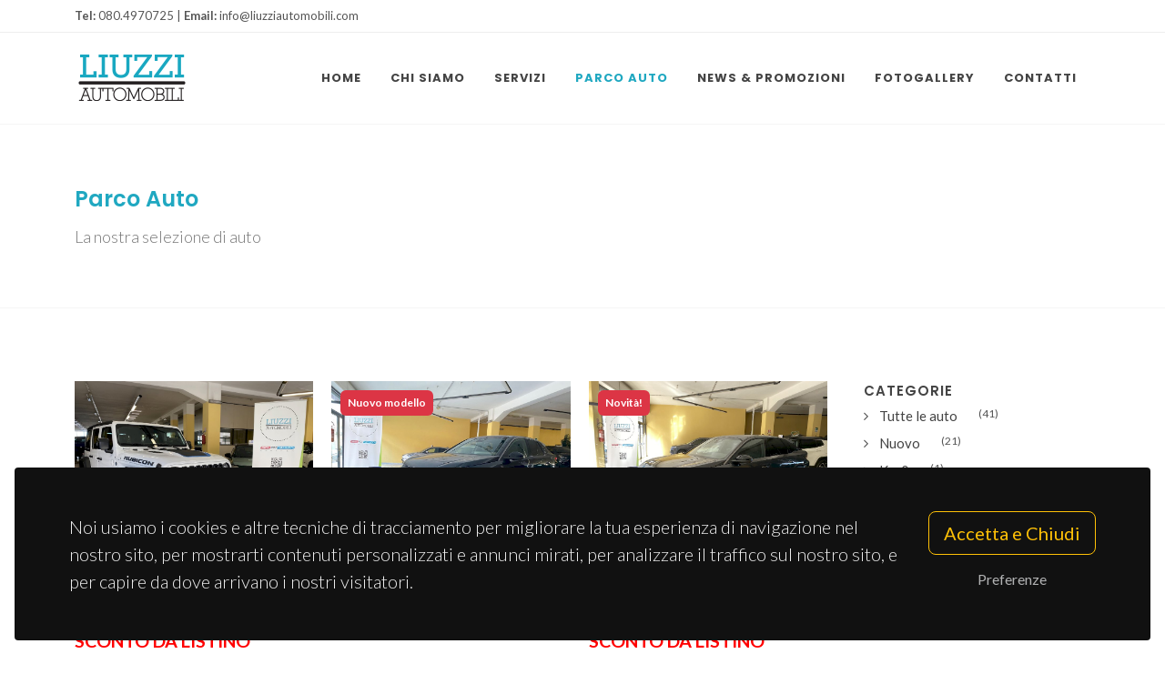

--- FILE ---
content_type: text/html
request_url: https://www.liuzziautomobili.com/parco_auto_liuzzi_automobili.html
body_size: 8242
content:
<!DOCTYPE html>
<html dir="ltr" lang="it">
    <head>

        <meta http-equiv="content-type" content="text/html; charset=utf-8" />
        <meta name="author" content="NETIK.IT" />

        <!-- Stylesheets
        ============================================= -->
        <link href="https://fonts.googleapis.com/css?family=Lato:300,400,400i,700|Poppins:300,400,500,600,700|PT+Serif:400,400i&display=swap" rel="stylesheet" type="text/css" />
        <link rel="stylesheet" href="css/bootstrap.css" type="text/css" />
        <link rel="stylesheet" href="style.css" type="text/css" />
        <link rel="stylesheet" href="css/swiper.css" type="text/css" />
        <link rel="stylesheet" href="css/dark.css" type="text/css" />
        <link rel="stylesheet" href="css/font-icons.css" type="text/css" />
        <link rel="stylesheet" href="css/animate.css" type="text/css" />
        <link rel="stylesheet" href="css/magnific-popup.css" type="text/css" />

        <link rel="stylesheet" href="css/custom.css" type="text/css" />
        <meta name="viewport" content="width=device-width, initial-scale=1" />

		<!-- Google tag (gtag.js) -->
		<script async src="https://www.googletagmanager.com/gtag/js?id=G-QDXXBCJT7Q"></script>
		<script>
		  window.dataLayer = window.dataLayer || [];
		  function gtag(){dataLayer.push(arguments);}
		  gtag('js', new Date());

		  gtag('config', 'G-QDXXBCJT7Q');
		</script>

        <!-- Document Title
        ============================================= -->
        <title>LIUZZI AUTOMOBILI - Vendita e noleggio auto multibrand - Noci (BA)</title>



    </head>

    <body class="stretched">

        <!-- Document Wrapper
        ============================================= -->
        <div id="wrapper" class="clearfix">

            <!-- Top Bar
            ============================================= -->
            <div id="top-bar">
                <div class="container">

                    <div class="row justify-content-between align-items-center">
                        <div class="col-12 col-md-auto">
                            <p class="mb-0 py-2 text-center text-md-start"><strong>Tel:</strong> 080.4970725 | <strong>Email:</strong> info@liuzziautomobili.com</p>
                        </div>


                    </div>

                </div>
            </div><!-- #top-bar end -->

                            <div class="gdpr-settings dark" data-persistent="true">
                    <div class="container-fluid">
                        <div class="row align-items-center">
                            <div class="col-md mb-5 mb-md-0 text-center text-md-start">
                                <p class="lead mb-0">Noi usiamo i cookies e altre tecniche di tracciamento per migliorare la tua esperienza di navigazione nel nostro sito, per mostrarti contenuti personalizzati e annunci mirati, per analizzare il traffico sul nostro sito, e per capire da dove arrivano i nostri visitatori.</p>
                            </div>
                            <div class="col-md-auto text-center">
                                <button class="btn btn-lg btn-outline-warning gdpr-accept">Accetta e Chiudi</button><br>
                                <a href="#gdpr-preferences" class="btn btn-link text-light op-07 mt-2" data-lightbox="inline">Preferenze</a>
                            </div>
                        </div>
                    </div>
                </div>


                <!-- GDPR Preferences -->
                <div class="mfp-hide" id="gdpr-preferences">
                    <div class="block mx-auto bg-white gdpr-cookie-settings" style="max-width: 800px;">
                        <div class="p-5" style="max-height: 400px; overflow-y: scroll; -webkit-overflow-scrolling: touch;">
                            <h4 class="mb-3">La tua privacy è importante per noi</h4>
                            <p class="mb-5">I cookies sono dei piccolissimi file di testo che vengono memorizzati nel tuo computer quando visiti un sito web. Noi usiamo i cookies per una varietà di scopi e per migliorare la tua esperienza online nel nostro sito web (per esempio, per ricordare i tuoi dettagli di accesso). Tu puoi cambiare le tue impostazioni e rifiutare che alcuni tipi di cookies vengano memorizzati sul tuo computer mentre stai navigando nel nostro sito web. Puoi anche rimuovere qualsiasi cookie già memorizzato nel tuo computer, ma ricorda che cancellare i cookies può impedirti di utilizzare alcune parti del nostro sito.</p>
                            <ul class="list-group list-group-flush">
                                <li class="list-group-item px-0 py-4">
                                    <div class="row">
                                        <div class="col">
                                            <div class="toggle mb-0">
                                                <div class="toggle-header">
                                                    <div class="toggle-icon">
                                                        <i class="toggle-closed icon-line-plus"></i>
                                                        <i class="toggle-open icon-line-minus"></i>
                                                    </div>
                                                    <div class="toggle-title">
                                                        Cookies strettamente necessari
                                                    </div>
                                                </div>
                                                <div class="toggle-content ps-4">
                                                    Questi cookies sono essenziali per fornirti i servizi disponibili nel nostro sito e per renderti disponibili alcune funzionalità del nostro sito web. Senza questi cookies, non possiamo fornirti alcuni servizi del nostro sito.
                                                </div>
                                            </div>
                                        </div>
                                        <div class="col-auto text-end">
                                            <small><strong>SEMPRE ATTIVO</strong></small>
                                        </div>
                                    </div>
                                </li>

                                <li class="list-group-item px-0 py-4">
                                    <div class="row">
                                        <div class="col">
                                            <div class="toggle mb-0">
                                                <div class="toggle-header">
                                                    <div class="toggle-icon">
                                                        <i class="toggle-closed icon-line-plus"></i>
                                                        <i class="toggle-open icon-line-minus"></i>
                                                    </div>
                                                    <div class="toggle-title">
                                                        Cookies funzionali
                                                    </div>
                                                </div>
                                                <div class="toggle-content ps-4">
                                                    Questi cookies sono utilizzati per offrirti un’esperienza più personalizzata nel nostro sito e per ricordare le scelte che hai fatto mentre usavi il nostro sito. Per esempio, possiamo usare cookies funzionali per memorizzare le tue preferenze sulla lingua o i tuoi dettagli di accesso.
                                                </div>
                                            </div>
                                        </div>
                                        <div class="col-auto text-end">
                                            <div class="switch d-inline-block">
                                                <input id="switch-toggle-funzionali" class="switch-toggle switch-toggle-flat switch-flat-mini" type="checkbox" checked data-cookie-name="canvas-gdpr-funzionali">
                                                <label class="m-0" for="switch-toggle-funzionali"></label>
                                            </div>
                                        </div>
                                    </div>
                                </li>
                                <li class="list-group-item px-0 py-4">
                                    <div class="row">
                                        <div class="col">
                                            <div class="toggle mb-0">
                                                <div class="toggle-header">
                                                    <div class="toggle-icon">
                                                        <i class="toggle-closed icon-line-plus"></i>
                                                        <i class="toggle-open icon-line-minus"></i>
                                                    </div>
                                                    <div class="toggle-title">
                                                        Cookies di tracciamento e prestazione
                                                    </div>
                                                </div>
                                                <div class="toggle-content ps-4">
                                                    Questi cookies sono utilizzati per raccogliere informazioni per analizzare il traffico verso il nostro sito e il modo in cui i visitatori utilizzano il nostro sito. Per esempio, questi cookies possono tracciare cose come quanto a lungo ti fermi nel nostro sito o le pagine che visiti, cosa che ci aiuta a capire come possiamo migliorare il nostro sito per te. Le informazioni raccolte attraverso questi cookies di tracciamento e performance non identificano alcun visitatore individuale.
                                                </div>
                                            </div>
                                        </div>
                                        <div class="col-auto text-end">
                                            <div class="switch d-inline-block">
                                                <input id="switch-toggle-tracciamento" class="switch-toggle switch-toggle-flat switch-flat-mini" type="checkbox" data-cookie-name="canvas-gdpr-tracciamento">
                                                <label class="m-0" for="switch-toggle-tracciamento"></label>
                                            </div>
                                        </div>
                                    </div>
                                </li>
                                <li class="list-group-item px-0 py-4">
                                    <div class="row">
                                        <div class="col">
                                            <div class="toggle mb-0">
                                                <div class="toggle-header">
                                                    <div class="toggle-icon">
                                                        <i class="toggle-closed icon-line-plus"></i>
                                                        <i class="toggle-open icon-line-minus"></i>
                                                    </div>
                                                    <div class="toggle-title">
                                                        Cookies di targeting e pubblicità
                                                    </div>
                                                </div>
                                                <div class="toggle-content ps-4">
                                                    Questi cookies sono usati per mostrare annunci pubblicitari che possano verosimilmente essere di tuo interesse in base alle tue abitudini di navigazione. Questi cookies, cosí come forniti dai nostri fornitori di contenuti o annunci pubblicitari, possono combinare le informazioni che raccolgono dal nostro sito web con quelle che hanno indipendentemente raccolto in relazione all’attività del tuo browser attraverso la loro rete di siti web. Se scegli di rimuovere o disabilitare questo tipo di cookies di targeting e pubblicità, vedrai ancora annunci pubblicitari ma potrebbero essere irrilevanti per te.
                                                </div>
                                            </div>
                                        </div>
                                        <div class="col-auto text-end">
                                            <div class="switch d-inline-block">
                                                <input id="switch-toggle-targeting" class="switch-toggle switch-toggle-flat switch-flat-mini" type="checkbox" checked data-cookie-name="canvas-gdpr-targeting">
                                                <label class="m-0" for="switch-toggle-targeting"></label>
                                            </div>
                                        </div>
                                    </div>
                                </li>
                                <li class="list-group-item px-0 py-4">
                                    <div class="row">
                                        <div class="col">
                                            <div class="toggle mb-0">
                                                <div class="toggle-header">
                                                    <div class="toggle-icon">
                                                        <i class="toggle-closed icon-line-plus"></i>
                                                        <i class="toggle-open icon-line-minus"></i>
                                                    </div>
                                                    <div class="toggle-title">
                                                        Più informazioni
                                                    </div>
                                                </div>
                                                <div class="toggle-content ps-4">						
                                                    Per qualsiasi domanda relativa alla nostra politica sui cookies e le tue scelte, per favore contattaci. Per saperne di più, visita per favore la nostra pagina sulla <a href="index.php?page=privacy">Politica dei Cookies.</a>
                                                </div>
                                            </div>
                                        </div>

                                    </div>
                                </li>

                            </ul>
                        </div>
                        <div class="section text-center p-4 m-0 border-top">
                            <a href="#" class="btn btn-primary gdpr-save-cookies">Salva Preferenze</a><br>
                            <a href="index.php?page=privacy" class="btn btn-link text-muted"><small>Privacy Policy</small></a>
                        </div>
                    </div>
                </div>
                        <!-- Header
            ============================================= -->
            <header id="header">
                <div id="header-wrap">
                    <div class="container">
                        <div class="header-row">

                            <!-- Logo
                            ============================================= -->
                            <div id="logo">
                                <a href="index.php" class="standard-logo" data-dark-logo="images/logo-dark.png"><img src="images/logo.png" alt="Liuzzi Logo"></a>
                                <a href="index.php" class="retina-logo" data-dark-logo="images/logo-dark@2x.png"><img src="images/logo@2x.png" alt="Liuzzi Logo"></a>
                            </div><!-- #logo end -->



                            <div id="primary-menu-trigger">
                                <svg class="svg-trigger" viewBox="0 0 100 100"><path d="m 30,33 h 40 c 3.722839,0 7.5,3.126468 7.5,8.578427 0,5.451959 -2.727029,8.421573 -7.5,8.421573 h -20"></path><path d="m 30,50 h 40"></path><path d="m 70,67 h -40 c 0,0 -7.5,-0.802118 -7.5,-8.365747 0,-7.563629 7.5,-8.634253 7.5,-8.634253 h 20"></path></svg>
                            </div>

                            <!-- Primary Navigation
                            ============================================= -->
                            <nav class="primary-menu">

                                <ul class="menu-container">
         <li class="menu-item"><a class="menu-link" href="index.php"><div>Home</div></a></li>
        
    
        <li class="menu-item"><a class="menu-link" href="chi_siamo.html"><div>Chi Siamo</div></a></li>
        
         <li class="menu-item"><a class="menu-link" href="servizi_liuzzi_automobili.html"><div>Servizi</div></a></li>
        
    
        <li class="menu-item current"><a class="menu-link" href="parco_auto_liuzzi_automobili.html"><div>Parco Auto</div></a></li>
        
     
         <li class="menu-item"><a class="menu-link" href="news_liuzzi_automobili.html"><div>News &amp; Promozioni</div></a></li>
        
    
        <li class="menu-item"><a class="menu-link" href="fotogallery_liuzzi_automobili.html"><div>Fotogallery</div></a></li>
        
    
         <li class="menu-item"><a class="menu-link" href="contatti_liuzzi_automobili.html"><div>Contatti</div></a></li>
    
</ul>
                            </nav><!-- #primary-menu end -->



                        </div>
                    </div>
                </div>
                <div class="header-wrap-clone"></div>
            </header><!-- #header end -->

            

<!-- Page Title

============================================= -->

<section id="page-title" class="page-title-nobg">



    <div class="container clearfix">

        <h3 style="color: #20a8c1;">Parco Auto</h3>

        <span>La nostra selezione di auto</span>



    </div>



</section><!-- #page-title end -->



<!-- Content

============================================= -->

<section id="content">

    <div class="content-wrap">

        <div class="container clearfix">







            <div class="row gutter-40 col-mb-80">
				
				
				<!-- Sidebar

                ============================================= -->

                <div class="sidebar col-lg-3 order-lg-last">

                    <div class="sidebar-widgets-wrap">



                        <div class="widget widget_links clearfix">



                            <h4>Categorie</h4>

                            <ul>

                                
                                <li ><a href="parco_auto_liuzzi_automobili.html">Tutte le auto</a> <span style="margin-left: 20px; font-size: 12px;">(41)</span></li>

                                


                                <li ><a href="2-parco_auto_liuzzi_automobili_nuovo.html">Nuovo</a> <span style="margin-left: 20px; font-size: 12px;">(21)</span></li>





                                    


                                <li ><a href="5-parco_auto_liuzzi_automobili_km_0.html">Km 0</a> <span style="margin-left: 20px; font-size: 12px;">(1)</span></li>





                                    


                                <li ><a href="3-parco_auto_liuzzi_automobili_usato.html">Usato</a> <span style="margin-left: 20px; font-size: 12px;">(15)</span></li>





                                    


                                <li ><a href="7-parco_auto_liuzzi_automobili_usato_youngtimerepoca.html">Usato Youngtimer/Epoca</a> <span style="margin-left: 20px; font-size: 12px;">(4)</span></li>





                                    
                            </ul>



                        </div>







                    </div>

                </div><!-- .sidebar end -->

                <!-- Post Content

                ============================================= -->

                <div class="postcontent col-lg-9 ">



                    <!-- Shop

                    ============================================= -->

                    <div id="shop" class="shop row grid-container gutter-20" data-layout="fitRows">






                        <div class="product col-md-4 col-sm-6 col-12">

                            <div class="grid-inner">

                                <div class="product-image">

                                    <a href="2-209-jeepwrangler_rubicon_4xe_phev_380_cv.html"><img src="uploads/car/209/IMG_6381.JPG" alt=""></a>



                                    <div class="sale-flash badge bg-danger p-2"></div>



                                </div>

                                <div class="product-desc">

                                    <div class="product-title"><h3><a href="2-209-jeepwrangler_rubicon_4xe_phev_380_cv.html">Jeep Wrangler Rubicon 4xe P...</a></h3></div>

                                    <div class="product-price"><ins><s> </s> <i style='font-size:1.1em;color:red;font-style: normal;'>SCONTO DA LISTINO</i></ins></div>



                                </div>

                            </div>

                        </div>

 
                        <div class="product col-md-4 col-sm-6 col-12">

                            <div class="grid-inner">

                                <div class="product-image">

                                    <a href="2-196-peugeotnuovo_3008_hybrid_gt.html"><img src="uploads/car/196/IMG_5153.JPG" alt=""></a>



                                    <div class="sale-flash badge bg-danger p-2">Nuovo modello</div>



                                </div>

                                <div class="product-desc">

                                    <div class="product-title"><h3><a href="2-196-peugeotnuovo_3008_hybrid_gt.html">Peugeot Nuovo 3008 Hybrid G...</a></h3></div>

                                    <div class="product-price"><ins> </ins></div>



                                </div>

                            </div>

                        </div>

 
                        <div class="product col-md-4 col-sm-6 col-12">

                            <div class="grid-inner">

                                <div class="product-image">

                                    <a href="2-199-peugeotnuovo_3008_allure_hybrid_136.html"><img src="uploads/car/199/IMG_5397.JPG" alt=""></a>



                                    <div class="sale-flash badge bg-danger p-2">Novità!</div>



                                </div>

                                <div class="product-desc">

                                    <div class="product-title"><h3><a href="2-199-peugeotnuovo_3008_allure_hybrid_136.html">Peugeot Nuovo 3008 ALLURE H...</a></h3></div>

                                    <div class="product-price"><ins><s> </s> <i style='font-size:1.1em;color:red;font-style: normal;'>SCONTO DA LISTINO</i></ins></div>



                                </div>

                            </div>

                        </div>

 
                        <div class="product col-md-4 col-sm-6 col-12">

                            <div class="grid-inner">

                                <div class="product-image">

                                    <a href="2-210-alfa_romeojunior.html"><img src="uploads/car/210/IMG_6408.JPG" alt=""></a>



                                    <div class="sale-flash badge bg-danger p-2">Vasta disponibilità</div>



                                </div>

                                <div class="product-desc">

                                    <div class="product-title"><h3><a href="2-210-alfa_romeojunior.html">Alfa Romeo Junior</a></h3></div>

                                    <div class="product-price"><ins><s> </s> <i style='font-size:1.1em;color:red;font-style: normal;'>SCONTO DA LISTINO</i></ins></div>



                                </div>

                            </div>

                        </div>

 
                        <div class="product col-md-4 col-sm-6 col-12">

                            <div class="grid-inner">

                                <div class="product-image">

                                    <a href="3-258-audi_q3_35_tdi_stronic_business_advanced.html"><img src="uploads/car/258/IMG_9614.JPG" alt=""></a>



                                    <div class="sale-flash badge bg-danger p-2">Garanzia 4 Anni</div>



                                </div>

                                <div class="product-desc">

                                    <div class="product-title"><h3><a href="3-258-audi_q3_35_tdi_stronic_business_advanced.html">Audi  Q3 35 TDI S-Tronic Bu...</a></h3></div>

                                    <div class="product-price"><ins> € 38.500</ins></div>



                                </div>

                            </div>

                        </div>

 
                        <div class="product col-md-4 col-sm-6 col-12">

                            <div class="grid-inner">

                                <div class="product-image">

                                    <a href="2-161-jeepavenger_12_summit.html"><img src="uploads/car/161/IMG-20240118-WA0008.jpg" alt=""></a>



                                    <div class="sale-flash badge bg-danger p-2"></div>



                                </div>

                                <div class="product-desc">

                                    <div class="product-title"><h3><a href="2-161-jeepavenger_12_summit.html">Jeep Avenger 1.2 Summit</a></h3></div>

                                    <div class="product-price"><ins><s> </s> <i style='font-size:1.1em;color:red;font-style: normal;'>SCONTO DA LISTINO</i></ins></div>



                                </div>

                            </div>

                        </div>

 
                        <div class="product col-md-4 col-sm-6 col-12">

                            <div class="grid-inner">

                                <div class="product-image">

                                    <a href="2-144-hyundaikona_16_gdi_hev_dct_nline.html"><img src="uploads/car/144/IMG_0855.jpeg" alt=""></a>



                                    <div class="sale-flash badge bg-danger p-2"></div>



                                </div>

                                <div class="product-desc">

                                    <div class="product-title"><h3><a href="2-144-hyundaikona_16_gdi_hev_dct_nline.html">Hyundai Kona 1.6 GDI HEV DC...</a></h3></div>

                                    <div class="product-price"><ins><s> </s> <i style='font-size:1.1em;color:red;font-style: normal;'>SCONTO DA LISTINO</i></ins></div>



                                </div>

                            </div>

                        </div>

 
                        <div class="product col-md-4 col-sm-6 col-12">

                            <div class="grid-inner">

                                <div class="product-image">

                                    <a href="2-194-lancianuova_ypsilon_lx_12_mhev.html"><img src="uploads/car/194/IMG_4979.JPG" alt=""></a>



                                    <div class="sale-flash badge bg-danger p-2">PRONTA CONSEGNA</div>



                                </div>

                                <div class="product-desc">

                                    <div class="product-title"><h3><a href="2-194-lancianuova_ypsilon_lx_12_mhev.html">Lancia Nuova Ypsilon LX 1.2...</a></h3></div>

                                    <div class="product-price"><ins><s> </s> <i style='font-size:1.1em;color:red;font-style: normal;'>SCONTO DA LISTINO</i></ins></div>



                                </div>

                            </div>

                        </div>

 
                        <div class="product col-md-4 col-sm-6 col-12">

                            <div class="grid-inner">

                                <div class="product-image">

                                    <a href="2-193-hyundaitucson_my25_16_hev_business_215_cv.html"><img src="uploads/car/193/IMG_4862.JPG" alt=""></a>



                                    <div class="sale-flash badge bg-danger p-2">NUOVO MODELLO</div>



                                </div>

                                <div class="product-desc">

                                    <div class="product-title"><h3><a href="2-193-hyundaitucson_my25_16_hev_business_215_cv.html">Hyundai Tucson MY25 1.6 HEV...</a></h3></div>

                                    <div class="product-price"><ins><s> </s> <i style='font-size:1.1em;color:red;font-style: normal;'>SCONTO DA LISTINO</i></ins></div>



                                </div>

                            </div>

                        </div>

 
                        <div class="product col-md-4 col-sm-6 col-12">

                            <div class="grid-inner">

                                <div class="product-image">

                                    <a href="2-192-peugeot2008_gt_hybrid_136_edcs6.html"><img src="uploads/car/192/IMG_4794.JPG" alt=""></a>



                                    <div class="sale-flash badge bg-danger p-2">PRONTA CONSEGNA</div>



                                </div>

                                <div class="product-desc">

                                    <div class="product-title"><h3><a href="2-192-peugeot2008_gt_hybrid_136_edcs6.html">Peugeot 2008 GT Hybrid 136 ...</a></h3></div>

                                    <div class="product-price"><ins><s> </s> <i style='font-size:1.1em;color:red;font-style: normal;'>SCONTO DA LISTINO</i></ins></div>



                                </div>

                            </div>

                        </div>

 
                        <div class="product col-md-4 col-sm-6 col-12">

                            <div class="grid-inner">

                                <div class="product-image">

                                    <a href="2-260-alfa_romeojunior_hybrid_speciale_145_cv.html"><img src="uploads/car/260/IMG_9779.JPG" alt=""></a>



                                    <div class="sale-flash badge bg-danger p-2">Vasta disponibilità</div>



                                </div>

                                <div class="product-desc">

                                    <div class="product-title"><h3><a href="2-260-alfa_romeojunior_hybrid_speciale_145_cv.html">Alfa Romeo Junior Hybrid Sp...</a></h3></div>

                                    <div class="product-price"><ins><s> </s> <i style='font-size:1.1em;color:red;font-style: normal;'>SCONTO DA LISTINO</i></ins></div>



                                </div>

                            </div>

                        </div>

 
                        <div class="product col-md-4 col-sm-6 col-12">

                            <div class="grid-inner">

                                <div class="product-image">

                                    <a href="2-233-jeepavenger_my25_12_hybrid_110_cv_altitude.html"><img src="uploads/car/233/IMG_7925.JPG" alt=""></a>



                                    <div class="sale-flash badge bg-danger p-2">Disp. Vari Colori</div>



                                </div>

                                <div class="product-desc">

                                    <div class="product-title"><h3><a href="2-233-jeepavenger_my25_12_hybrid_110_cv_altitude.html">Jeep Avenger MY25 1.2 Hybri...</a></h3></div>

                                    <div class="product-price"><ins><s> </s> <i style='font-size:1.1em;color:red;font-style: normal;'>SCONTO DA LISTINO</i></ins></div>



                                </div>

                            </div>

                        </div>

 
                        <div class="product col-md-4 col-sm-6 col-12">

                            <div class="grid-inner">

                                <div class="product-image">

                                    <a href="2-255-fiatgrande_panda_e_la_prima.html"><img src="uploads/car/255/IMG_9442.JPG" alt=""></a>



                                    <div class="sale-flash badge bg-danger p-2">Vasta disponibilità</div>



                                </div>

                                <div class="product-desc">

                                    <div class="product-title"><h3><a href="2-255-fiatgrande_panda_e_la_prima.html">Fiat Grande Panda E La Prim...</a></h3></div>

                                    <div class="product-price"><ins><s> </s> <i style='font-size:1.1em;color:red;font-style: normal;'>SCONTO DA LISTINO</i></ins></div>



                                </div>

                            </div>

                        </div>

 
                        <div class="product col-md-4 col-sm-6 col-12">

                            <div class="grid-inner">

                                <div class="product-image">

                                    <a href="2-256-fiatgrande_panda_e_la_prima.html"><img src="uploads/car/256/IMG_9159.JPG" alt=""></a>



                                    <div class="sale-flash badge bg-danger p-2">Vasta disponibilità</div>



                                </div>

                                <div class="product-desc">

                                    <div class="product-title"><h3><a href="2-256-fiatgrande_panda_e_la_prima.html">Fiat Grande Panda E La Prim...</a></h3></div>

                                    <div class="product-price"><ins><s> </s> <i style='font-size:1.1em;color:red;font-style: normal;'>SCONTO DA LISTINO</i></ins></div>



                                </div>

                            </div>

                        </div>

 
                        <div class="product col-md-4 col-sm-6 col-12">

                            <div class="grid-inner">

                                <div class="product-image">

                                    <a href="3-252-jaguarepace_20_d_awd_rdynamic_s.html"><img src="uploads/car/252/IMG_9484.JPG" alt=""></a>



                                    <div class="sale-flash badge bg-danger p-2">Unico Proprietario</div>



                                </div>

                                <div class="product-desc">

                                    <div class="product-title"><h3><a href="3-252-jaguarepace_20_d_awd_rdynamic_s.html">Jaguar E-Pace 2.0 D AWD R-D...</a></h3></div>

                                    <div class="product-price"><ins> € 24.000</ins></div>



                                </div>

                            </div>

                        </div>

 
                        <div class="product col-md-4 col-sm-6 col-12">

                            <div class="grid-inner">

                                <div class="product-image">

                                    <a href="5-250-jeepavenger_12_100_cv_altitude.html"><img src="uploads/car/250/IMG_9209.JPG" alt=""></a>



                                    <div class="sale-flash badge bg-danger p-2"></div>



                                </div>

                                <div class="product-desc">

                                    <div class="product-title"><h3><a href="5-250-jeepavenger_12_100_cv_altitude.html">Jeep Avenger 1.2 100 Cv Alt...</a></h3></div>

                                    <div class="product-price"><ins><s> € 25.000</s> <i style='font-size:1.1em;color:red;font-style: normal;'>€ 23.950</i></ins></div>



                                </div>

                            </div>

                        </div>

 
                        <div class="product col-md-4 col-sm-6 col-12">

                            <div class="grid-inner">

                                <div class="product-image">

                                    <a href="2-234-peugeot2008_allure_12_100_cv.html"><img src="uploads/car/234/IMG_7903.JPG" alt=""></a>



                                    <div class="sale-flash badge bg-danger p-2">Vari Colori Disponibili</div>



                                </div>

                                <div class="product-desc">

                                    <div class="product-title"><h3><a href="2-234-peugeot2008_allure_12_100_cv.html">Peugeot 2008 Allure 1.2 100...</a></h3></div>

                                    <div class="product-price"><ins><s> </s> <i style='font-size:1.1em;color:red;font-style: normal;'>SCONTO DA LISTINO</i></ins></div>



                                </div>

                            </div>

                        </div>

 
                        <div class="product col-md-4 col-sm-6 col-12">

                            <div class="grid-inner">

                                <div class="product-image">

                                    <a href="2-182-hyundaikona_mild_hibrid_10_48v_nline.html"><img src="uploads/car/182/IMG_3970.JPG" alt=""></a>



                                    <div class="sale-flash badge bg-danger p-2"></div>



                                </div>

                                <div class="product-desc">

                                    <div class="product-title"><h3><a href="2-182-hyundaikona_mild_hibrid_10_48v_nline.html">Hyundai Kona Mild Hibrid 1....</a></h3></div>

                                    <div class="product-price"><ins><s> </s> <i style='font-size:1.1em;color:red;font-style: normal;'>SCONTO DA LISTINO</i></ins></div>



                                </div>

                            </div>

                        </div>

 
                        <div class="product col-md-4 col-sm-6 col-12">

                            <div class="grid-inner">

                                <div class="product-image">

                                    <a href="2-236-peugeot2008_12_100_cv_style.html"><img src="uploads/car/236/IMG_7783.JPG" alt=""></a>



                                    <div class="sale-flash badge bg-danger p-2">Vari Colori Disponibili</div>



                                </div>

                                <div class="product-desc">

                                    <div class="product-title"><h3><a href="2-236-peugeot2008_12_100_cv_style.html">Peugeot 2008 1.2 100 CV STY...</a></h3></div>

                                    <div class="product-price"><ins><s> </s> <i style='font-size:1.1em;color:red;font-style: normal;'>SCONTO DA LISTINO</i></ins></div>



                                </div>

                            </div>

                        </div>

 
                        <div class="product col-md-4 col-sm-6 col-12">

                            <div class="grid-inner">

                                <div class="product-image">

                                    <a href="3-251-fiat500x_13_mj_95_cv_sport.html"><img src="uploads/car/251/IMG_9179.JPG" alt=""></a>



                                    <div class="sale-flash badge bg-danger p-2">SUPERACCESSORIATA</div>



                                </div>

                                <div class="product-desc">

                                    <div class="product-title"><h3><a href="3-251-fiat500x_13_mj_95_cv_sport.html">Fiat 500X 1.3 MJ 95 CV Spor...</a></h3></div>

                                    <div class="product-price"><ins> € 21.500</ins></div>



                                </div>

                            </div>

                        </div>

 
                        <div class="product col-md-4 col-sm-6 col-12">

                            <div class="grid-inner">

                                <div class="product-image">

                                    <a href="2-197-fiat600_12_hybrid_100_cv.html"><img src="uploads/car/197/IMG_5232.JPG" alt=""></a>



                                    <div class="sale-flash badge bg-danger p-2"></div>



                                </div>

                                <div class="product-desc">

                                    <div class="product-title"><h3><a href="2-197-fiat600_12_hybrid_100_cv.html">Fiat 600 1.2 Hybrid 100 CV</a></h3></div>

                                    <div class="product-price"><ins><s> </s> <i style='font-size:1.1em;color:red;font-style: normal;'>SCONTO DA LISTINO</i></ins></div>



                                </div>

                            </div>

                        </div>

 
                        <div class="product col-md-4 col-sm-6 col-12">

                            <div class="grid-inner">

                                <div class="product-image">

                                    <a href="3-261-fiat500x_13_mj_95_cv.html"><img src="uploads/car/261/IMG_9954.JPG" alt=""></a>



                                    <div class="sale-flash badge bg-danger p-2"></div>



                                </div>

                                <div class="product-desc">

                                    <div class="product-title"><h3><a href="3-261-fiat500x_13_mj_95_cv.html">Fiat 500X 1.3 MJ 95 CV</a></h3></div>

                                    <div class="product-price"><ins><s> € 20.900</s> <i style='font-size:1.1em;color:red;font-style: normal;'>€ 19.900</i></ins></div>



                                </div>

                            </div>

                        </div>

 
                        <div class="product col-md-4 col-sm-6 col-12">

                            <div class="grid-inner">

                                <div class="product-image">

                                    <a href="2-232-citroennuova_ec3_113_cv_max.html"><img src="uploads/car/232/IMG_7889.JPG" alt=""></a>



                                    <div class="sale-flash badge bg-danger p-2">Disp. Vari Colori</div>



                                </div>

                                <div class="product-desc">

                                    <div class="product-title"><h3><a href="2-232-citroennuova_ec3_113_cv_max.html">Citroen Nuova e-C3 113 CV M...</a></h3></div>

                                    <div class="product-price"><ins><s> </s> <i style='font-size:1.1em;color:red;font-style: normal;'>SCONTO DA LISTINO</i></ins></div>



                                </div>

                            </div>

                        </div>

 
                        <div class="product col-md-4 col-sm-6 col-12">

                            <div class="grid-inner">

                                <div class="product-image">

                                    <a href="2-237-lancianuova_ypsilon_12_mhev.html"><img src="uploads/car/237/IMG_7805.JPG" alt=""></a>



                                    <div class="sale-flash badge bg-danger p-2">Vari Colori Disponibili</div>



                                </div>

                                <div class="product-desc">

                                    <div class="product-title"><h3><a href="2-237-lancianuova_ypsilon_12_mhev.html">Lancia Nuova Ypsilon 1.2 MH...</a></h3></div>

                                    <div class="product-price"><ins><s> </s> <i style='font-size:1.1em;color:red;font-style: normal;'>SCONTO DA LISTINO</i></ins></div>



                                </div>

                            </div>

                        </div>

 
                        <div class="product col-md-4 col-sm-6 col-12">

                            <div class="grid-inner">

                                <div class="product-image">

                                    <a href="2-231-citroennuova_c3_puretech_100_plus.html"><img src="uploads/car/231/IMG_6203.JPG" alt=""></a>



                                    <div class="sale-flash badge bg-danger p-2">Disp. Vari Colori</div>



                                </div>

                                <div class="product-desc">

                                    <div class="product-title"><h3><a href="2-231-citroennuova_c3_puretech_100_plus.html">Citroen Nuova C3 PureTech 1...</a></h3></div>

                                    <div class="product-price"><ins><s> </s> <i style='font-size:1.1em;color:red;font-style: normal;'>SCONTO DA LISTINO</i></ins></div>



                                </div>

                            </div>

                        </div>

 
                        <div class="product col-md-4 col-sm-6 col-12">

                            <div class="grid-inner">

                                <div class="product-image">

                                    <a href="3-254-peugeot208_bluehdi_allure_100_cv.html"><img src="uploads/car/254/IMG_9462.JPG" alt=""></a>



                                    <div class="sale-flash badge bg-danger p-2"></div>



                                </div>

                                <div class="product-desc">

                                    <div class="product-title"><h3><a href="3-254-peugeot208_bluehdi_allure_100_cv.html">Peugeot 208 BlueHDi Allure ...</a></h3></div>

                                    <div class="product-price"><ins> € 18.500</ins></div>



                                </div>

                            </div>

                        </div>

 
                        <div class="product col-md-4 col-sm-6 col-12">

                            <div class="grid-inner">

                                <div class="product-image">

                                    <a href="3-259-ds_automobilesds7_crossback_bluehdi_180_aut_so_chic_rivoli.html"><img src="uploads/car/259/IMG_9710.JPG" alt=""></a>



                                    <div class="sale-flash badge bg-danger p-2">Unico Proprietario</div>



                                </div>

                                <div class="product-desc">

                                    <div class="product-title"><h3><a href="3-259-ds_automobilesds7_crossback_bluehdi_180_aut_so_chic_rivoli.html">DS Automobiles DS7 CrossBac...</a></h3></div>

                                    <div class="product-price"><ins> € 18.500</ins></div>



                                </div>

                            </div>

                        </div>

 
                        <div class="product col-md-4 col-sm-6 col-12">

                            <div class="grid-inner">

                                <div class="product-image">

                                    <a href="7-16-mercedes_benzs_500_coup.html"><img src="uploads/car/16/IMG_4100.JPG" alt=""></a>



                                    <div class="sale-flash badge bg-danger p-2"></div>



                                </div>

                                <div class="product-desc">

                                    <div class="product-title"><h3><a href="7-16-mercedes_benzs_500_coup.html">Mercedes - Benz S 500 Coup&Atilde;...</a></h3></div>

                                    <div class="product-price"><ins> € 15.500</ins></div>



                                </div>

                            </div>

                        </div>

 
                        <div class="product col-md-4 col-sm-6 col-12">

                            <div class="grid-inner">

                                <div class="product-image">

                                    <a href="2-201-citroennuova_c3_puretech_100_you.html"><img src="uploads/car/201/IMG_5626.JPG" alt=""></a>



                                    <div class="sale-flash badge bg-danger p-2"></div>



                                </div>

                                <div class="product-desc">

                                    <div class="product-title"><h3><a href="2-201-citroennuova_c3_puretech_100_you.html">Citroen Nuova C3 PureTech 1...</a></h3></div>

                                    <div class="product-price"><ins><s> </s> <i style='font-size:1.1em;color:red;font-style: normal;'>SCONTO DA LISTINO</i></ins></div>



                                </div>

                            </div>

                        </div>

 
                        <div class="product col-md-4 col-sm-6 col-12">

                            <div class="grid-inner">

                                <div class="product-image">

                                    <a href="3-262-fiatpanda_cross_10_hybrid.html"><img src="uploads/car/262/1.JPG" alt=""></a>



                                    <div class="sale-flash badge bg-danger p-2"></div>



                                </div>

                                <div class="product-desc">

                                    <div class="product-title"><h3><a href="3-262-fiatpanda_cross_10_hybrid.html">Fiat Panda Cross 1.0 Hybrid...</a></h3></div>

                                    <div class="product-price"><ins> € 14.500</ins></div>



                                </div>

                            </div>

                        </div>

 
                        <div class="product col-md-4 col-sm-6 col-12">

                            <div class="grid-inner">

                                <div class="product-image">

                                    <a href="3-245-citroenc3_12_83_cv_feel.html"><img src="uploads/car/245/IMG_8647.JPG" alt=""></a>



                                    <div class="sale-flash badge bg-danger p-2">Unico Proprietario</div>



                                </div>

                                <div class="product-desc">

                                    <div class="product-title"><h3><a href="3-245-citroenc3_12_83_cv_feel.html">Citroen C3 1.2 83 CV Feel</a></h3></div>

                                    <div class="product-price"><ins> € 10.500</ins></div>



                                </div>

                            </div>

                        </div>

 
                        <div class="product col-md-4 col-sm-6 col-12">

                            <div class="grid-inner">

                                <div class="product-image">

                                    <a href="3-246-fiatpanda_12_easy.html"><img src="uploads/car/246/IMG_8680.JPG" alt=""></a>



                                    <div class="sale-flash badge bg-danger p-2">Unico Proprietario</div>



                                </div>

                                <div class="product-desc">

                                    <div class="product-title"><h3><a href="3-246-fiatpanda_12_easy.html">Fiat Panda 1.2 Easy</a></h3></div>

                                    <div class="product-price"><ins><s> € 8.500</s> <i style='font-size:1.1em;color:red;font-style: normal;'>€ 7.950</i></ins></div>



                                </div>

                            </div>

                        </div>

 
                        <div class="product col-md-4 col-sm-6 col-12">

                            <div class="grid-inner">

                                <div class="product-image">

                                    <a href="3-239-fiat500_c_14_100_cv_automatica.html"><img src="uploads/car/239/IMG_8057.JPG" alt=""></a>



                                    <div class="sale-flash badge bg-danger p-2">Automatica</div>



                                </div>

                                <div class="product-desc">

                                    <div class="product-title"><h3><a href="3-239-fiat500_c_14_100_cv_automatica.html">Fiat 500 C 1.4 100 CV Autom...</a></h3></div>

                                    <div class="product-price"><ins> € 7.950</ins></div>



                                </div>

                            </div>

                        </div>

 
                        <div class="product col-md-4 col-sm-6 col-12">

                            <div class="grid-inner">

                                <div class="product-image">

                                    <a href="7-203-fordstreetka_winter_edition_16_95_cv.html"><img src="uploads/car/203/IMG_5197.JPG" alt=""></a>



                                    <div class="sale-flash badge bg-danger p-2"></div>



                                </div>

                                <div class="product-desc">

                                    <div class="product-title"><h3><a href="7-203-fordstreetka_winter_edition_16_95_cv.html">Ford StreetKa Winter Editio...</a></h3></div>

                                    <div class="product-price"><ins> € 5.500</ins></div>



                                </div>

                            </div>

                        </div>

 
                        <div class="product col-md-4 col-sm-6 col-12">

                            <div class="grid-inner">

                                <div class="product-image">

                                    <a href="3-203-fordstreetka_winter_edition_16_95_cv.html"><img src="uploads/car/203/IMG_5197.JPG" alt=""></a>



                                    <div class="sale-flash badge bg-danger p-2"></div>



                                </div>

                                <div class="product-desc">

                                    <div class="product-title"><h3><a href="3-203-fordstreetka_winter_edition_16_95_cv.html">Ford StreetKa Winter Editio...</a></h3></div>

                                    <div class="product-price"><ins> € 5.500</ins></div>



                                </div>

                            </div>

                        </div>

 
                        <div class="product col-md-4 col-sm-6 col-12">

                            <div class="grid-inner">

                                <div class="product-image">

                                    <a href="7-37-austin_rovermini_e.html"><img src="uploads/car/37/E4EC124E-616E-48E1-9F3E-A8F918BFDB75.jpeg" alt=""></a>



                                    <div class="sale-flash badge bg-danger p-2"></div>



                                </div>

                                <div class="product-desc">

                                    <div class="product-title"><h3><a href="7-37-austin_rovermini_e.html">Austin Rover Mini E</a></h3></div>

                                    <div class="product-price"><ins> € 5.500</ins></div>



                                </div>

                            </div>

                        </div>

 
                        <div class="product col-md-4 col-sm-6 col-12">

                            <div class="grid-inner">

                                <div class="product-image">

                                    <a href="3-257-minicooper.html"><img src="uploads/car/257/IMG_9594.JPG" alt=""></a>



                                    <div class="sale-flash badge bg-danger p-2">Unico Proprietario</div>



                                </div>

                                <div class="product-desc">

                                    <div class="product-title"><h3><a href="3-257-minicooper.html">Mini Cooper </a></h3></div>

                                    <div class="product-price"><ins> € 4.950</ins></div>



                                </div>

                            </div>

                        </div>

 
                        <div class="product col-md-4 col-sm-6 col-12">

                            <div class="grid-inner">

                                <div class="product-image">

                                    <a href="3-51-citroengrand_c4_picasso_20_hdi_exclusive_cmp6.html"><img src="uploads/car/51/IMG_7405.jpg" alt=""></a>



                                    <div class="sale-flash badge bg-danger p-2">7 POSTI</div>



                                </div>

                                <div class="product-desc">

                                    <div class="product-title"><h3><a href="3-51-citroengrand_c4_picasso_20_hdi_exclusive_cmp6.html">Citroen Grand C4 Picasso 2....</a></h3></div>

                                    <div class="product-price"><ins> € 4.500</ins></div>



                                </div>

                            </div>

                        </div>

 
                        <div class="product col-md-4 col-sm-6 col-12">

                            <div class="grid-inner">

                                <div class="product-image">

                                    <a href="3-247-alfa_romeo159_20_jtdm_170_cv.html"><img src="uploads/car/247/IMG_8700.JPG" alt=""></a>



                                    <div class="sale-flash badge bg-danger p-2"></div>



                                </div>

                                <div class="product-desc">

                                    <div class="product-title"><h3><a href="3-247-alfa_romeo159_20_jtdm_170_cv.html">Alfa Romeo 159 2.0 JTD-m 17...</a></h3></div>

                                    <div class="product-price"><ins> € 4.950</ins></div>



                                </div>

                            </div>

                        </div>

 
                        <div class="product col-md-4 col-sm-6 col-12">

                            <div class="grid-inner">

                                <div class="product-image">

                                    <a href="7-176-fiat500_l.html"><img src="uploads/car/176/IMG_2997.JPG" alt=""></a>



                                    <div class="sale-flash badge bg-danger p-2"></div>



                                </div>

                                <div class="product-desc">

                                    <div class="product-title"><h3><a href="7-176-fiat500_l.html">Fiat 500 L</a></h3></div>

                                    <div class="product-price"><ins> € 4.000</ins></div>



                                </div>

                            </div>

                        </div>

 
                        <div class="product col-md-4 col-sm-6 col-12">

                            <div class="grid-inner">

                                <div class="product-image">

                                    <a href="3-244-fiatpunto_13_mj_95_cv.html"><img src="uploads/car/244/IMG_8607.JPG" alt=""></a>



                                    <div class="sale-flash badge bg-danger p-2"></div>



                                </div>

                                <div class="product-desc">

                                    <div class="product-title"><h3><a href="3-244-fiatpunto_13_mj_95_cv.html">Fiat Punto 1.3 MJ 95 Cv</a></h3></div>

                                    <div class="product-price"><ins> € 3.500</ins></div>



                                </div>

                            </div>

                        </div>

 
                        











                    </div><!-- #shop end -->



                </div><!-- .postcontent end -->



                

            </div>









        </div>







    </div>



    <div class="content-wrap">



        <div class="promo promo-border promo-full p-4 p-md-5 mb-5 footer-stick ">

            <div class="container clearfix">

                <div class="row align-items-center">

                    <div class="col-12 col-lg">

                        <h3>Hai bisogno di noi? Telefona al <span>080 4970725</span> o compila il form contatti.</h3>

                        <span>Siamo sempre disponibili e attenti alle esigenze dei nostri clienti.</span>

                    </div>

                    <div class="col-12 col-lg-auto mt-4 mt-lg-0">

                        <a href="contatti.html" class="button button-large button-circle m-0">Contattaci</a>

                    </div>

                </div>

            </div>

        </div>



    </div>



</section><!-- #content end -->



            <!-- Footer
            ============================================= -->
            <footer id="footer" class="dark">
                <div class="container">
                    <!-- Footer Widgets
                    ============================================= -->
                    <div class="footer-widgets-wrap">

                        <div class="row col-mb-50">

                            <div class="col-lg-12 center"><img src="images/tondo.png" alt="Image"></div>
                            <div class="col-lg-6">

                                <div class="widget clearfix">

                                    <div class="py-2">
                                        <div class="row col-mb-30">
                                            <div class="col-12">

                                                <address class="mb-0">
                                                    <strong>Liuzzi Automobili Srl</strong><br>
                                                    Via Tommaso Siciliani, 62<br>
                                                    70015 NOCI (BA)<br>
                                                    P. IVA 06735580729
                                                </address>
                                            </div>

                                        </div>
                                    </div>



                                </div>

                            </div>

                            <div class="col-sm-6 col-lg-3">

                                <div class="widget clearfix">
                                    <h4>Recapiti</h4>

                                    <div class="posts-sm row col-mb-30" id="post-list-footer">
                                        <div class="entry col-12">
                                            <div class="grid-inner row">
                                                <div class="col">
                                                    <div class="entry-meta">
                                                        <ul>
                                                            <li><i class="icon-phone"></i> +39 080 4970725</li>
                                                            <li><i class="icon-whatsapp"></i> +39 329 3454985</li>
                                                            <li><i class="icon-email3"></i> info@liuzziautomobili.com</li>
                                                        </ul>
                                                    </div>
                                                </div>
                                            </div>
                                        </div>




                                    </div>

                                </div>

                            </div>
                            <div class="col-sm-6 col-lg-3">

                                <div class="widget clearfix">
                                    <h4>Orari Apertura</h4>

                                    <div class="posts-sm row col-mb-30" id="post-list-footer1">
                                        <div class="entry col-12">
                                            <div class="grid-inner row">
                                                <div class="col">
                                                    <div class="entry-meta">
                                                        <ul>
                                                            <li>dal lunedì al venerdì:</li>
                                                            <li>9:00 - 13:00 / 16:00 - 20:00</li>
                                                            <li>sabato: 9:30 - 12:00</li>


                                                        </ul>
                                                    </div>
                                                </div>
                                            </div>
                                        </div>




                                    </div>

                                </div>

                            </div>


                        </div>

                    </div><!-- .footer-widgets-wrap end -->
                </div>

                <!-- Copyrights
                ============================================= -->
                <div id="copyrights">
                    <div class="container">

                        <div class="row justify-content-between col-mb-30">
                            <div class="col-12 col-lg-auto text-center text-lg-start order-last order-lg-first">

                                Copyrights &copy; 2022 Tutti i diritti riservati
                            </div>

                            <div class="col-12 col-lg-auto text-center text-lg-end">
                                <div class="copyrights-menu copyright-links">
                                    <a href="index.php">Home</a>&#8226;<a href="index.php?page=privacy">Privacy &amp; Cookies Policy</a>
                                </div>
                                <a href="https://www.facebook.com/liuzziautomobili" target="_blank" class="social-icon inline-block si-small si-borderless mb-0 si-facebook">
                                    <i class="icon-facebook"></i>
                                    <i class="icon-facebook"></i>
                                </a>

                                <a href="https://www.instagram.com/liuzzi_automobili/" target="_blank" class="social-icon inline-block si-small si-borderless mb-0 si-instagram">
                                    <i class="icon-instagram"></i>
                                    <i class="icon-instagram"></i>
                                </a>


                            </div>
                        </div>

                    </div>
                </div><!-- #copyrights end -->
            </footer><!-- #footer end -->

        </div><!-- #wrapper end -->

        <!-- Go To Top
        ============================================= -->
        <div id="gotoTop" class="icon-angle-up"></div>

        <!-- JavaScripts
        ============================================= -->
        <script src="js/jquery.js"></script>
        <script src="js/plugins.min.js"></script>
        <script src="https://maps.google.com/maps/api/js?key=AIzaSyCmFH06do0hhXpilbWkzXJ4dfDOwtUgMQ4"></script>
        <!-- Footer Scripts
        ============================================= -->
        <script src="js/functions.js"></script>





    </body>
</html>